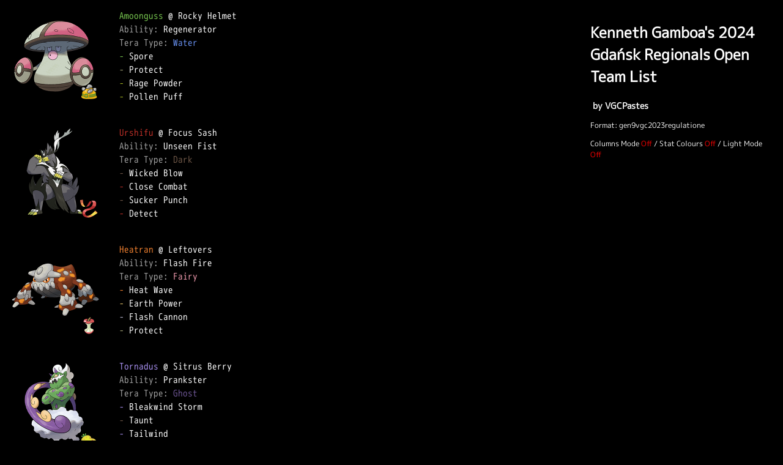

--- FILE ---
content_type: text/html; charset=utf-8
request_url: https://pokepast.es/7250a92b146e73fa
body_size: 3826
content:
<!DOCTYPE html>
<html>
	<head>
		<title>Kenneth Gamboa&#39;s 2024 Gdańsk Regionals Open Team List</title>
		<link rel="stylesheet" href="/css/paste.css">
		<meta name="robots" content="noindex">
	</head>
	<body>
		<article>
			<div class="img">
				<img class="img-pokemon" src="/img/pokemon/591-0.png">
				<img class="img-item" src="/img/items/540.png">
			</div>
			<pre><span class="type-grass">Amoonguss</span> @ Rocky Helmet
<span class="attr">Ability: </span>Regenerator
<span class="attr">Tera Type: </span><span class="type-water">Water</span>
<span class="type-grass">-</span> Spore
<span class="type-normal">-</span> Protect
<span class="type-bug">-</span> Rage Powder
<span class="type-bug">-</span> Pollen Puff

</pre>
		</article>
		<article>
			<div class="img">
				<img class="img-pokemon" src="/img/pokemon/892-0.png">
				<img class="img-item" src="/img/items/275.png">
			</div>
			<pre><span class="type-fighting">Urshifu</span> @ Focus Sash
<span class="attr">Ability: </span>Unseen Fist
<span class="attr">Tera Type: </span><span class="type-dark">Dark</span>
<span class="type-dark">-</span> Wicked Blow
<span class="type-fighting">-</span> Close Combat
<span class="type-dark">-</span> Sucker Punch
<span class="type-fighting">-</span> Detect

</pre>
		</article>
		<article>
			<div class="img">
				<img class="img-pokemon" src="/img/pokemon/485-0.png">
				<img class="img-item" src="/img/items/234.png">
			</div>
			<pre><span class="type-fire">Heatran</span> @ Leftovers
<span class="attr">Ability: </span>Flash Fire
<span class="attr">Tera Type: </span><span class="type-fairy">Fairy</span>
<span class="type-fire">-</span> Heat Wave
<span class="type-ground">-</span> Earth Power
<span class="type-steel">-</span> Flash Cannon
<span class="type-normal">-</span> Protect

</pre>
		</article>
		<article>
			<div class="img">
				<img class="img-pokemon" src="/img/pokemon/641-0.png">
				<img class="img-item" src="/img/items/158.png">
			</div>
			<pre><span class="type-flying">Tornadus</span> @ Sitrus Berry
<span class="attr">Ability: </span>Prankster
<span class="attr">Tera Type: </span><span class="type-ghost">Ghost</span>
<span class="type-flying">-</span> Bleakwind Storm
<span class="type-dark">-</span> Taunt
<span class="type-flying">-</span> Tailwind
<span class="type-fire">-</span> Sunny Day

</pre>
		</article>
		<article>
			<div class="img">
				<img class="img-pokemon" src="/img/pokemon/987-0.png">
				<img class="img-item" src="/img/items/297.png">
			</div>
			<pre><span class="type-ghost">Flutter Mane</span> @ Choice Specs
<span class="attr">Ability: </span>Protosynthesis
<span class="attr">Tera Type: </span><span class="type-fairy">Fairy</span>
<span class="type-fairy">-</span> Moonblast
<span class="type-ghost">-</span> Shadow Ball
<span class="type-fairy">-</span> Dazzling Gleam
<span class="type-rock">-</span> Power Gem

</pre>
		</article>
		<article>
			<div class="img">
				<img class="img-pokemon" src="/img/pokemon/645-1.png">
				<img class="img-item" src="/img/items/287.png">
			</div>
			<pre><span class="type-ground">Landorus-Therian</span> @ Choice Scarf
<span class="attr">Ability: </span>Intimidate
<span class="attr">Tera Type: </span><span class="type-flying">Flying</span>
<span class="type-rock">-</span> Rock Slide
<span class="type-normal">-</span> Tera Blast
<span class="type-ground">-</span> Stomping Tantrum
<span class="type-bug">-</span> U-turn

</pre>
		</article>
		<aside>
			<h1>Kenneth Gamboa&#39;s 2024 Gdańsk Regionals Open Team List</h1>
			<h2>&nbsp;by VGCPastes</h2>
			<p>Format: gen9vgc2023regulatione</p>
			<input id="vgcmode" type="checkbox">
			<label for="vgcmode">Columns Mode</label> / 
			<input id="evivmode" type="checkbox">
			<label for="evivmode">Stat Colours</label> / 
			<input id="lightmode" type="checkbox">
			<label for="lightmode">Light Mode</label>
		</aside>
		<script src="/js/preferences.js"></script>
	</body>
</html>


--- FILE ---
content_type: text/css; charset=utf-8
request_url: https://pokepast.es/css/syntax.css
body_size: 286
content:
.type-normal { color: #A8A878 }
.type-fighting { color: #C03028 }
.type-flying { color: #A890F0 }
.type-poison { color: #A040A0 }
.type-ground { color: #E0C068 }
.type-rock { color: #B8A038 }
.type-bug { color: #A8B820 }
.type-ghost { color: #705898 }
.type-steel { color: #B8B8D0 }
.type-fire { color: #F08030 }
.type-water { color: #6890F0 }
.type-grass { color: #78C850 }
.type-electric { color: #F8D030 }
.type-psychic { color: #F85888 }
.type-ice { color: #98D8D8 }
.type-dragon { color: #7038F8 }
.type-dark { color: #705848 }
.type-fairy { color: #EE99AC }

.gender-m { color: #0070F8 }
.gender-f { color: #E82010 }

.attr { color: #A0A0A0 }
